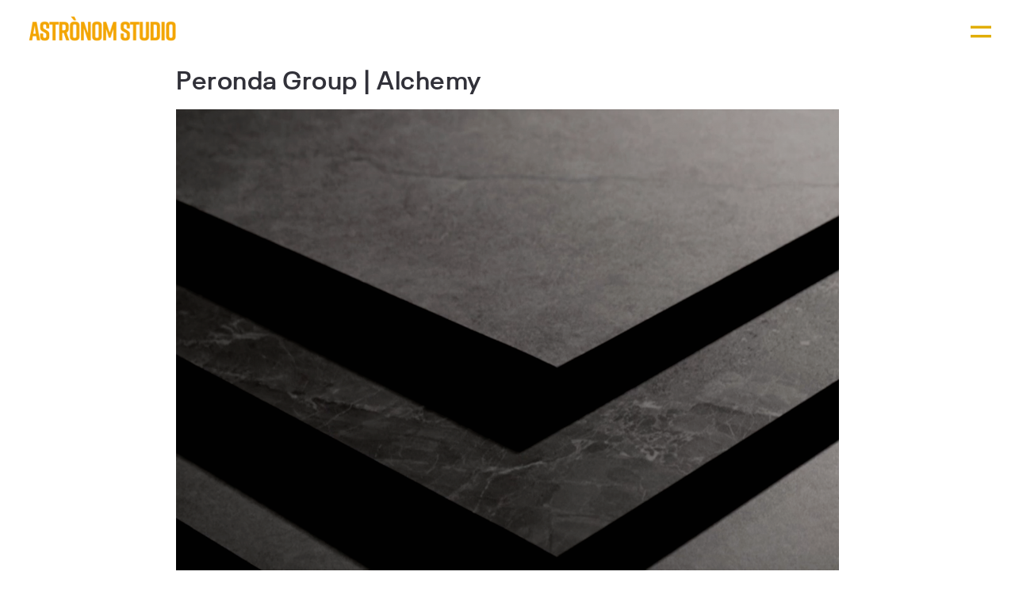

--- FILE ---
content_type: text/html; charset=UTF-8
request_url: https://astronomstudio.com/ux-portfolio-tag/tiles/
body_size: 12869
content:
<!DOCTYPE html>
<html lang="es">
  <head>
    <meta http-equiv="Content-Type" content="text/html; charset=UTF-8" />
    <meta name="format-detection" content="telephone=no" />
    <meta property="og:image" content="https://astronomstudio.com/wp-content/uploads/2024/05/Captura-de-pantalla-2024-05-22-a-les-15.24.27-e1716390775523.png" />    <link rel="profile" href="http://gmpg.org/xfn/11">
	<link rel="pingback" href="https://astronomstudio.com/xmlrpc.php">
    <meta name="viewport" content="width=device-width, initial-scale=1.0, viewport-fit=cover">
	    
    <meta name='robots' content='index, follow, max-image-preview:large, max-snippet:-1, max-video-preview:-1' />

	<!-- This site is optimized with the Yoast SEO plugin v26.7 - https://yoast.com/wordpress/plugins/seo/ -->
	<title>Tiles archivos - Astr&ograve;nom Studio.</title>
	<link rel="canonical" href="https://astronomstudio.com/ux-portfolio-tag/tiles/" />
	<meta property="og:locale" content="es_ES" />
	<meta property="og:type" content="article" />
	<meta property="og:title" content="Tiles archivos - Astr&ograve;nom Studio." />
	<meta property="og:url" content="https://astronomstudio.com/ux-portfolio-tag/tiles/" />
	<meta property="og:site_name" content="Astr&ograve;nom Studio." />
	<meta name="twitter:card" content="summary_large_image" />
	<script type="application/ld+json" class="yoast-schema-graph">{"@context":"https://schema.org","@graph":[{"@type":"CollectionPage","@id":"https://astronomstudio.com/ux-portfolio-tag/tiles/","url":"https://astronomstudio.com/ux-portfolio-tag/tiles/","name":"Tiles archivos - Astr&ograve;nom Studio.","isPartOf":{"@id":"https://astronomstudio.com/#website"},"primaryImageOfPage":{"@id":"https://astronomstudio.com/ux-portfolio-tag/tiles/#primaryimage"},"image":{"@id":"https://astronomstudio.com/ux-portfolio-tag/tiles/#primaryimage"},"thumbnailUrl":"https://astronomstudio.com/wp-content/uploads/2024/05/Captura-de-pantalla-2024-05-22-a-les-15.24.27-e1716390775523.png","breadcrumb":{"@id":"https://astronomstudio.com/ux-portfolio-tag/tiles/#breadcrumb"},"inLanguage":"es"},{"@type":"ImageObject","inLanguage":"es","@id":"https://astronomstudio.com/ux-portfolio-tag/tiles/#primaryimage","url":"https://astronomstudio.com/wp-content/uploads/2024/05/Captura-de-pantalla-2024-05-22-a-les-15.24.27-e1716390775523.png","contentUrl":"https://astronomstudio.com/wp-content/uploads/2024/05/Captura-de-pantalla-2024-05-22-a-les-15.24.27-e1716390775523.png","width":1943,"height":1943},{"@type":"BreadcrumbList","@id":"https://astronomstudio.com/ux-portfolio-tag/tiles/#breadcrumb","itemListElement":[{"@type":"ListItem","position":1,"name":"Portada","item":"https://astronomstudio.com/"},{"@type":"ListItem","position":2,"name":"Tiles"}]},{"@type":"WebSite","@id":"https://astronomstudio.com/#website","url":"https://astronomstudio.com/","name":"Astrònom Studio.","description":"Explorem universos visuals.","publisher":{"@id":"https://astronomstudio.com/#organization"},"potentialAction":[{"@type":"SearchAction","target":{"@type":"EntryPoint","urlTemplate":"https://astronomstudio.com/?s={search_term_string}"},"query-input":{"@type":"PropertyValueSpecification","valueRequired":true,"valueName":"search_term_string"}}],"inLanguage":"es"},{"@type":"Organization","@id":"https://astronomstudio.com/#organization","name":"Astrònom Studio.","url":"https://astronomstudio.com/","logo":{"@type":"ImageObject","inLanguage":"es","@id":"https://astronomstudio.com/#/schema/logo/image/","url":"https://astronomstudio.com/wp-content/uploads/2024/05/ASTRONOM-STUDIO-LOGO-GROC.png","contentUrl":"https://astronomstudio.com/wp-content/uploads/2024/05/ASTRONOM-STUDIO-LOGO-GROC.png","width":2000,"height":1000,"caption":"Astrònom Studio."},"image":{"@id":"https://astronomstudio.com/#/schema/logo/image/"},"sameAs":["https://vimeo.com/joansantonja","https://www.instagram.com/joan_santonja/","https://www.linkedin.com/in/joansantonja/","https://www.youtube.com/playlist?list=PL6LITBNSznVGz0eaRkyGFtlPcGgpSA3L0"]}]}</script>
	<!-- / Yoast SEO plugin. -->


<link rel="alternate" type="application/rss+xml" title="Astr&ograve;nom Studio. &raquo; Feed" href="https://astronomstudio.com/feed/" />
<link rel="alternate" type="application/rss+xml" title="Astr&ograve;nom Studio. &raquo; Feed de los comentarios" href="https://astronomstudio.com/comments/feed/" />
<link rel="alternate" type="application/rss+xml" title="Astr&ograve;nom Studio. &raquo; Tiles Tags Feed" href="https://astronomstudio.com/ux-portfolio-tag/tiles/feed/" />
<style id='wp-img-auto-sizes-contain-inline-css' type='text/css'>
img:is([sizes=auto i],[sizes^="auto," i]){contain-intrinsic-size:3000px 1500px}
/*# sourceURL=wp-img-auto-sizes-contain-inline-css */
</style>
<style id='wp-emoji-styles-inline-css' type='text/css'>

	img.wp-smiley, img.emoji {
		display: inline !important;
		border: none !important;
		box-shadow: none !important;
		height: 1em !important;
		width: 1em !important;
		margin: 0 0.07em !important;
		vertical-align: -0.1em !important;
		background: none !important;
		padding: 0 !important;
	}
/*# sourceURL=wp-emoji-styles-inline-css */
</style>
<style id='wp-block-library-inline-css' type='text/css'>
:root{--wp-block-synced-color:#7a00df;--wp-block-synced-color--rgb:122,0,223;--wp-bound-block-color:var(--wp-block-synced-color);--wp-editor-canvas-background:#ddd;--wp-admin-theme-color:#007cba;--wp-admin-theme-color--rgb:0,124,186;--wp-admin-theme-color-darker-10:#006ba1;--wp-admin-theme-color-darker-10--rgb:0,107,160.5;--wp-admin-theme-color-darker-20:#005a87;--wp-admin-theme-color-darker-20--rgb:0,90,135;--wp-admin-border-width-focus:2px}@media (min-resolution:192dpi){:root{--wp-admin-border-width-focus:1.5px}}.wp-element-button{cursor:pointer}:root .has-very-light-gray-background-color{background-color:#eee}:root .has-very-dark-gray-background-color{background-color:#313131}:root .has-very-light-gray-color{color:#eee}:root .has-very-dark-gray-color{color:#313131}:root .has-vivid-green-cyan-to-vivid-cyan-blue-gradient-background{background:linear-gradient(135deg,#00d084,#0693e3)}:root .has-purple-crush-gradient-background{background:linear-gradient(135deg,#34e2e4,#4721fb 50%,#ab1dfe)}:root .has-hazy-dawn-gradient-background{background:linear-gradient(135deg,#faaca8,#dad0ec)}:root .has-subdued-olive-gradient-background{background:linear-gradient(135deg,#fafae1,#67a671)}:root .has-atomic-cream-gradient-background{background:linear-gradient(135deg,#fdd79a,#004a59)}:root .has-nightshade-gradient-background{background:linear-gradient(135deg,#330968,#31cdcf)}:root .has-midnight-gradient-background{background:linear-gradient(135deg,#020381,#2874fc)}:root{--wp--preset--font-size--normal:16px;--wp--preset--font-size--huge:42px}.has-regular-font-size{font-size:1em}.has-larger-font-size{font-size:2.625em}.has-normal-font-size{font-size:var(--wp--preset--font-size--normal)}.has-huge-font-size{font-size:var(--wp--preset--font-size--huge)}.has-text-align-center{text-align:center}.has-text-align-left{text-align:left}.has-text-align-right{text-align:right}.has-fit-text{white-space:nowrap!important}#end-resizable-editor-section{display:none}.aligncenter{clear:both}.items-justified-left{justify-content:flex-start}.items-justified-center{justify-content:center}.items-justified-right{justify-content:flex-end}.items-justified-space-between{justify-content:space-between}.screen-reader-text{border:0;clip-path:inset(50%);height:1px;margin:-1px;overflow:hidden;padding:0;position:absolute;width:1px;word-wrap:normal!important}.screen-reader-text:focus{background-color:#ddd;clip-path:none;color:#444;display:block;font-size:1em;height:auto;left:5px;line-height:normal;padding:15px 23px 14px;text-decoration:none;top:5px;width:auto;z-index:100000}html :where(.has-border-color){border-style:solid}html :where([style*=border-top-color]){border-top-style:solid}html :where([style*=border-right-color]){border-right-style:solid}html :where([style*=border-bottom-color]){border-bottom-style:solid}html :where([style*=border-left-color]){border-left-style:solid}html :where([style*=border-width]){border-style:solid}html :where([style*=border-top-width]){border-top-style:solid}html :where([style*=border-right-width]){border-right-style:solid}html :where([style*=border-bottom-width]){border-bottom-style:solid}html :where([style*=border-left-width]){border-left-style:solid}html :where(img[class*=wp-image-]){height:auto;max-width:100%}:where(figure){margin:0 0 1em}html :where(.is-position-sticky){--wp-admin--admin-bar--position-offset:var(--wp-admin--admin-bar--height,0px)}@media screen and (max-width:600px){html :where(.is-position-sticky){--wp-admin--admin-bar--position-offset:0px}}

/*# sourceURL=wp-block-library-inline-css */
</style><style id='global-styles-inline-css' type='text/css'>
:root{--wp--preset--aspect-ratio--square: 1;--wp--preset--aspect-ratio--4-3: 4/3;--wp--preset--aspect-ratio--3-4: 3/4;--wp--preset--aspect-ratio--3-2: 3/2;--wp--preset--aspect-ratio--2-3: 2/3;--wp--preset--aspect-ratio--16-9: 16/9;--wp--preset--aspect-ratio--9-16: 9/16;--wp--preset--color--black: #000000;--wp--preset--color--cyan-bluish-gray: #abb8c3;--wp--preset--color--white: #ffffff;--wp--preset--color--pale-pink: #f78da7;--wp--preset--color--vivid-red: #cf2e2e;--wp--preset--color--luminous-vivid-orange: #ff6900;--wp--preset--color--luminous-vivid-amber: #fcb900;--wp--preset--color--light-green-cyan: #7bdcb5;--wp--preset--color--vivid-green-cyan: #00d084;--wp--preset--color--pale-cyan-blue: #8ed1fc;--wp--preset--color--vivid-cyan-blue: #0693e3;--wp--preset--color--vivid-purple: #9b51e0;--wp--preset--gradient--vivid-cyan-blue-to-vivid-purple: linear-gradient(135deg,rgb(6,147,227) 0%,rgb(155,81,224) 100%);--wp--preset--gradient--light-green-cyan-to-vivid-green-cyan: linear-gradient(135deg,rgb(122,220,180) 0%,rgb(0,208,130) 100%);--wp--preset--gradient--luminous-vivid-amber-to-luminous-vivid-orange: linear-gradient(135deg,rgb(252,185,0) 0%,rgb(255,105,0) 100%);--wp--preset--gradient--luminous-vivid-orange-to-vivid-red: linear-gradient(135deg,rgb(255,105,0) 0%,rgb(207,46,46) 100%);--wp--preset--gradient--very-light-gray-to-cyan-bluish-gray: linear-gradient(135deg,rgb(238,238,238) 0%,rgb(169,184,195) 100%);--wp--preset--gradient--cool-to-warm-spectrum: linear-gradient(135deg,rgb(74,234,220) 0%,rgb(151,120,209) 20%,rgb(207,42,186) 40%,rgb(238,44,130) 60%,rgb(251,105,98) 80%,rgb(254,248,76) 100%);--wp--preset--gradient--blush-light-purple: linear-gradient(135deg,rgb(255,206,236) 0%,rgb(152,150,240) 100%);--wp--preset--gradient--blush-bordeaux: linear-gradient(135deg,rgb(254,205,165) 0%,rgb(254,45,45) 50%,rgb(107,0,62) 100%);--wp--preset--gradient--luminous-dusk: linear-gradient(135deg,rgb(255,203,112) 0%,rgb(199,81,192) 50%,rgb(65,88,208) 100%);--wp--preset--gradient--pale-ocean: linear-gradient(135deg,rgb(255,245,203) 0%,rgb(182,227,212) 50%,rgb(51,167,181) 100%);--wp--preset--gradient--electric-grass: linear-gradient(135deg,rgb(202,248,128) 0%,rgb(113,206,126) 100%);--wp--preset--gradient--midnight: linear-gradient(135deg,rgb(2,3,129) 0%,rgb(40,116,252) 100%);--wp--preset--font-size--small: 13px;--wp--preset--font-size--medium: 20px;--wp--preset--font-size--large: 36px;--wp--preset--font-size--x-large: 42px;--wp--preset--spacing--20: 0.44rem;--wp--preset--spacing--30: 0.67rem;--wp--preset--spacing--40: 1rem;--wp--preset--spacing--50: 1.5rem;--wp--preset--spacing--60: 2.25rem;--wp--preset--spacing--70: 3.38rem;--wp--preset--spacing--80: 5.06rem;--wp--preset--shadow--natural: 6px 6px 9px rgba(0, 0, 0, 0.2);--wp--preset--shadow--deep: 12px 12px 50px rgba(0, 0, 0, 0.4);--wp--preset--shadow--sharp: 6px 6px 0px rgba(0, 0, 0, 0.2);--wp--preset--shadow--outlined: 6px 6px 0px -3px rgb(255, 255, 255), 6px 6px rgb(0, 0, 0);--wp--preset--shadow--crisp: 6px 6px 0px rgb(0, 0, 0);}:where(.is-layout-flex){gap: 0.5em;}:where(.is-layout-grid){gap: 0.5em;}body .is-layout-flex{display: flex;}.is-layout-flex{flex-wrap: wrap;align-items: center;}.is-layout-flex > :is(*, div){margin: 0;}body .is-layout-grid{display: grid;}.is-layout-grid > :is(*, div){margin: 0;}:where(.wp-block-columns.is-layout-flex){gap: 2em;}:where(.wp-block-columns.is-layout-grid){gap: 2em;}:where(.wp-block-post-template.is-layout-flex){gap: 1.25em;}:where(.wp-block-post-template.is-layout-grid){gap: 1.25em;}.has-black-color{color: var(--wp--preset--color--black) !important;}.has-cyan-bluish-gray-color{color: var(--wp--preset--color--cyan-bluish-gray) !important;}.has-white-color{color: var(--wp--preset--color--white) !important;}.has-pale-pink-color{color: var(--wp--preset--color--pale-pink) !important;}.has-vivid-red-color{color: var(--wp--preset--color--vivid-red) !important;}.has-luminous-vivid-orange-color{color: var(--wp--preset--color--luminous-vivid-orange) !important;}.has-luminous-vivid-amber-color{color: var(--wp--preset--color--luminous-vivid-amber) !important;}.has-light-green-cyan-color{color: var(--wp--preset--color--light-green-cyan) !important;}.has-vivid-green-cyan-color{color: var(--wp--preset--color--vivid-green-cyan) !important;}.has-pale-cyan-blue-color{color: var(--wp--preset--color--pale-cyan-blue) !important;}.has-vivid-cyan-blue-color{color: var(--wp--preset--color--vivid-cyan-blue) !important;}.has-vivid-purple-color{color: var(--wp--preset--color--vivid-purple) !important;}.has-black-background-color{background-color: var(--wp--preset--color--black) !important;}.has-cyan-bluish-gray-background-color{background-color: var(--wp--preset--color--cyan-bluish-gray) !important;}.has-white-background-color{background-color: var(--wp--preset--color--white) !important;}.has-pale-pink-background-color{background-color: var(--wp--preset--color--pale-pink) !important;}.has-vivid-red-background-color{background-color: var(--wp--preset--color--vivid-red) !important;}.has-luminous-vivid-orange-background-color{background-color: var(--wp--preset--color--luminous-vivid-orange) !important;}.has-luminous-vivid-amber-background-color{background-color: var(--wp--preset--color--luminous-vivid-amber) !important;}.has-light-green-cyan-background-color{background-color: var(--wp--preset--color--light-green-cyan) !important;}.has-vivid-green-cyan-background-color{background-color: var(--wp--preset--color--vivid-green-cyan) !important;}.has-pale-cyan-blue-background-color{background-color: var(--wp--preset--color--pale-cyan-blue) !important;}.has-vivid-cyan-blue-background-color{background-color: var(--wp--preset--color--vivid-cyan-blue) !important;}.has-vivid-purple-background-color{background-color: var(--wp--preset--color--vivid-purple) !important;}.has-black-border-color{border-color: var(--wp--preset--color--black) !important;}.has-cyan-bluish-gray-border-color{border-color: var(--wp--preset--color--cyan-bluish-gray) !important;}.has-white-border-color{border-color: var(--wp--preset--color--white) !important;}.has-pale-pink-border-color{border-color: var(--wp--preset--color--pale-pink) !important;}.has-vivid-red-border-color{border-color: var(--wp--preset--color--vivid-red) !important;}.has-luminous-vivid-orange-border-color{border-color: var(--wp--preset--color--luminous-vivid-orange) !important;}.has-luminous-vivid-amber-border-color{border-color: var(--wp--preset--color--luminous-vivid-amber) !important;}.has-light-green-cyan-border-color{border-color: var(--wp--preset--color--light-green-cyan) !important;}.has-vivid-green-cyan-border-color{border-color: var(--wp--preset--color--vivid-green-cyan) !important;}.has-pale-cyan-blue-border-color{border-color: var(--wp--preset--color--pale-cyan-blue) !important;}.has-vivid-cyan-blue-border-color{border-color: var(--wp--preset--color--vivid-cyan-blue) !important;}.has-vivid-purple-border-color{border-color: var(--wp--preset--color--vivid-purple) !important;}.has-vivid-cyan-blue-to-vivid-purple-gradient-background{background: var(--wp--preset--gradient--vivid-cyan-blue-to-vivid-purple) !important;}.has-light-green-cyan-to-vivid-green-cyan-gradient-background{background: var(--wp--preset--gradient--light-green-cyan-to-vivid-green-cyan) !important;}.has-luminous-vivid-amber-to-luminous-vivid-orange-gradient-background{background: var(--wp--preset--gradient--luminous-vivid-amber-to-luminous-vivid-orange) !important;}.has-luminous-vivid-orange-to-vivid-red-gradient-background{background: var(--wp--preset--gradient--luminous-vivid-orange-to-vivid-red) !important;}.has-very-light-gray-to-cyan-bluish-gray-gradient-background{background: var(--wp--preset--gradient--very-light-gray-to-cyan-bluish-gray) !important;}.has-cool-to-warm-spectrum-gradient-background{background: var(--wp--preset--gradient--cool-to-warm-spectrum) !important;}.has-blush-light-purple-gradient-background{background: var(--wp--preset--gradient--blush-light-purple) !important;}.has-blush-bordeaux-gradient-background{background: var(--wp--preset--gradient--blush-bordeaux) !important;}.has-luminous-dusk-gradient-background{background: var(--wp--preset--gradient--luminous-dusk) !important;}.has-pale-ocean-gradient-background{background: var(--wp--preset--gradient--pale-ocean) !important;}.has-electric-grass-gradient-background{background: var(--wp--preset--gradient--electric-grass) !important;}.has-midnight-gradient-background{background: var(--wp--preset--gradient--midnight) !important;}.has-small-font-size{font-size: var(--wp--preset--font-size--small) !important;}.has-medium-font-size{font-size: var(--wp--preset--font-size--medium) !important;}.has-large-font-size{font-size: var(--wp--preset--font-size--large) !important;}.has-x-large-font-size{font-size: var(--wp--preset--font-size--x-large) !important;}
/*# sourceURL=global-styles-inline-css */
</style>

<style id='classic-theme-styles-inline-css' type='text/css'>
/*! This file is auto-generated */
.wp-block-button__link{color:#fff;background-color:#32373c;border-radius:9999px;box-shadow:none;text-decoration:none;padding:calc(.667em + 2px) calc(1.333em + 2px);font-size:1.125em}.wp-block-file__button{background:#32373c;color:#fff;text-decoration:none}
/*# sourceURL=/wp-includes/css/classic-themes.min.css */
</style>
<link rel='stylesheet' id='bootstrap-css' href='https://astronomstudio.com/wp-content/plugins/bm-builder/assets/css/bootstrap.min.css?ver=3.3.7' type='text/css' media='all' />
<link rel='stylesheet' id='owl-carousel-css' href='https://astronomstudio.com/wp-content/plugins/bm-builder/assets/css/owl.carousel.min.css?ver=2.3.0' type='text/css' media='all' />
<link rel='stylesheet' id='ux-default-font-css' href='https://astronomstudio.com/wp-content/plugins/bm-builder/assets/css/default-fonts.css?ver=3.16.2.1' type='text/css' media='all' />
<link rel='stylesheet' id='ux-cb-modules-style-css' href='https://astronomstudio.com/wp-content/plugins/bm-builder/assets/css/modules-style.min.css?ver=3.16.2.1' type='text/css' media='all' />
<style id='ux-cb-modules-style-inline-css' type='text/css'>
 @font-face { font-display: fallback; font-family: "ux-font-1568179320663"; } @font-face { font-display: fallback; font-family: "ux-font-1568179357581"; } @font-face { font-display: fallback; font-family: "ux-font-1637424848581"; }
/*# sourceURL=ux-cb-modules-style-inline-css */
</style>
<link rel='stylesheet' id='fontawesome-brand-min-css' href='https://astronomstudio.com/wp-content/themes/art-theme/styles/fontawesome-brand-min.css?ver=6.5.1' type='text/css' media='screen' />
<link rel='stylesheet' id='photoswipe-css' href='https://astronomstudio.com/wp-content/plugins/bm-builder/assets/css/photoswipe.css?ver=4.1.3' type='text/css' media='all' />
<link rel='stylesheet' id='arttheme-archive-style-css' href='https://astronomstudio.com/wp-content/themes/art-theme/styles/archive.css?ver=1.0.0' type='text/css' media='screen' />
<link rel='stylesheet' id='arttheme-menuicon-default-css' href='https://astronomstudio.com/wp-content/themes/art-theme/styles/menuicon-default.css?ver=1.0' type='text/css' media='screen' />
<link rel='stylesheet' id='arttheme-interface-style-css' href='https://astronomstudio.com/wp-content/themes/art-theme/styles/style.css?ver=3.10.2' type='text/css' media='screen' />
<style id='arttheme-interface-style-inline-css' type='text/css'>
body{ --color-bg:#FFFFFF; --color-header-bg:#FFFFFF; --color-pageloader-bg:#FFFFFF; --color-auxiliary: #F8F8F8; --color-logo:#E1AD01; --color-alt-logo:#313139; --color-tagline:#E8E8E8; --color-alt-tagline:#313139; --color-menu:#E1AD01; --color-alt-menu:#313139; --color-menu-hover:#E8E8E8; --color-menu-current:#E8E8E8; --color-menu-hover-alt:#313139; --color-menu-current-alt:#313139; --bgcolor-expanded-panel:#FFFFFF; --color-text-logo-expanded-panel:#313139; --color-tagline-expanded-panel:#313139; --color-menu-expanded-panel:#313139; --color-menu-expanded-panel-hover:#313139; --color-menu-expanded-panel-current:#313139; --color-title:#313139; --color-content:#414145; --color-content-linked:#B8A772; --color-content-hover:#414145; --color-meta:#ADADAD; --color-meta-link:#B8A772; --color-single-portfolio-caption:#666666; --color-single-navi:#313139; --color-comment-tit:#313139; --color-comment-con:#313139; --color-comment-author:#313139; --color-selection:#000000; --color-selection-bg:#DBD7D2; --color-button-text:#313139; --color-button-text-hover:#FFFFFF; --color-button-bg-hover:#313139; --color-input-text:#ADADAD; --color-input-text-focus:#313139; --color-widget-link-hover:#C2AB6B; --color-footer-bg:#FFFFFF; --color-footer-text:#28282E;} .logo-text { font-family: "ux-font-1568179357581"; }.logo-text { font-size: 26px; }.loading-text { font-size: 16px; }.loading-text { line-height: 1.4; }.navi-header a,.header-bar-social .socialmeida-a,.menu li > a { font-family: "ux-font-1568179357581"; }.navi-header a,.header-bar-social .socialmeida-a,.menu li > a { font-size: 26px; }.navi .menu li > a { font-family: "ux-font-1568179357581"; }.navi .menu li > a { font-size: 4.4vw; }.navi .menu li > a { letter-spacing: 0px; }.navi .menu li > a { line-height: 1.4; }body.single .title-wrap-tit,.page-tit-h1 { font-size: 52px; }body { font-family: "ux-font-1568179320663", helvetica, sans-serif; }body { letter-spacing: 0px; }body { line-height: 1.5; }body { font-size: 2vw; }h1,h2,h3,h4,h5,h6,.archive-grid-item-tit,.title-wrap-meta-a,.archive-grid-item-meta-item,.product-caption-title { font-family: "ux-font-1568179357581"; }h1 { font-size: 66px; }h1 { letter-spacing: 0px; }h1 { line-height: 1.0; }h2 { font-size: 56px; }h2 { line-height: 1.2; }h3 { font-size: 38px; }h3 { line-height: 1.5; }h4 { font-size: 28px; }h4 { line-height: 1.2; }h5 { font-size: 22px; }h5 { line-height: 1.2; }h6 { font-size: 18px; }h6 { line-height: 1.2; }.article-meta, .comment-form .logged-in-as,.comment-meta,.archive-des,.archive-meta,.title-wrap-des, .entry-summary div[itemprop="description"] p { font-size: 16px; }.btn-mod-wrap .ux-btn, button, input[type="submit"] { font-size: 16px; }textarea,input,input::placeholder,textarea::placeholder,.field-label { font-size: 18px; }.archive-title .title-wrap-tit { font-size: 52px; }.archive-tit { font-size: 32px; }.widget-title { font-size: 18px; }.footer-info,.footer-info .menu li a { font-size: 12px; } :root{--marginLeftFootColsItem:20px;} :root{--header-height:80px;} @media (min-width: 768px){ .container-fluid, .container-class.container-fluid .bm-builder .col-0.bm-wrap:not(.bm-force-full),.container-class.container-fluid .bm-builder .col-0:not(.bm-wrap):not(.bm-force-full) .filters-ul:not(.filters-ul-dropdown) { padding-left: 30px!important; padding-right: 30px!important;} :root{--fluidMainPading:30px;} .header-main.container-fluid, #footer .container-fluid,.menu-panel .container-fluid { padding-left: 30px!important; padding-right: 30px!important;} :root{--fluidHeaderPading:30px;} body{--spacing-col-cb: 30px;} } @media (min-width: 1200px) { } body{--height-backtop-icon:20px;} .back-top-wrap,.back-top-svg{bottom:50px;} :root{ --header-height-mobile:60px; --margintop-footer-item:20px; }:root { --tsize_ux_cb_module_fonts_loader: 14px; }:root { --tsize_ux_cb_module_fonts_menu_expanded: 46px; }:root { --fontsize_ux_cb_module_fonts_plain_text_header_logo: 16px; }:root { --fontsize_ux_cb_module_fonts_loader: 14px; }:root { --fontsize_ux_cb_module_fonts_menu_expanded: 44px; }:root { --fontsize_ux_cb_module_fonts_post_page_title: 28px; }:root { --fontsize_ux_cb_module_fonts_post_page_content: 4.8vw; }:root { --fontsize_ux_cb_module_fonts_post_page_comments_title: 24px; }:root { --fontsize_ux_cb_module_fonts_button: 14px; }:root { --fontsize_ux_cb_module_fonts_form: 16px; }:root { --fontsize_ux_cb_module_fonts_widget_title: 18px; }:root { --fontsize_ux_cb_module_fonts_widget_content: 16px; }:root { --fontsize_ux_cb_module_fonts_footer: 12px; }:root { --fontsize_ux_cb_module_fonts_post_page_heading_1: 32px; }:root { --fontsize_ux_cb_module_fonts_post_page_heading_2: 30px; }:root { --fontsize_ux_cb_module_fonts_post_page_heading_3: 24px; }:root { --fontsize_ux_cb_module_fonts_post_page_heading_4: 20px; }:root { --fontsize_ux_cb_module_fonts_post_page_heading_5: 18px; }:root { --fontsize_ux_cb_module_fonts_post_page_heading_6: 16px; }:root{--logo-height: 100px;--logo-height-mobile: 100px;--expand-menuitem-marginleft: 60px;--hspacing-social-items-head: 20px;--hspacing-social-items-head-m: 10px;--marginL-social-head: 20px;--marginL-social-head-m: 10px;--fontsize-head-social: 24px;--fontsize-head-social-m: 20px;--hspacing-social-items-expand: 30px;--hspacing-social-items-expand-m: 20px;--fontsize-expand-social: 24px;--fontsize-expand-social-m: 24px;--hspacing-social-items-foot: 20px;--hspacing-social-items-foot-m: 5px;--fontsize-foot-social: 35px;--fontsize-foot-social-m: 40px;--fontsize-searchicon-m: 24px;--padingTBfooter: 40px;--padingTBfooterM: 20px;--archiveItemsSpaceV: 100px;--archiveItemsSpaceVM: 40px;}
 .module-id-1716390800480>.module-inside {min-height: calc(60vh - 0px); --minheight-group-m: calc(60vh - 0px); }div[data-module-unique="1716390800480"]>.module-inside,.module-id-1716390800480>.module-inside { min-height: calc(60vh - 0px); --minheight-group-m: calc(60vh - 0px);  } .module-id-1716390800826 .text_block{min-height:90px;}.module-id-1716390800826{--minheight-text-m:55px;}      strong { font-family: "ux-font-1568179357581"; }

/*# sourceURL=arttheme-interface-style-inline-css */
</style>
<script type="text/javascript" src="https://astronomstudio.com/wp-includes/js/jquery/jquery.min.js?ver=3.7.1" id="jquery-core-js"></script>
<script type="text/javascript" src="https://astronomstudio.com/wp-includes/js/jquery/jquery-migrate.min.js?ver=3.4.1" id="jquery-migrate-js"></script>
<script type="text/javascript" id="jquery-js-after">
/* <![CDATA[ */
var seaFontData = {};seaFontData["ux-font-1568179320663"] = {}; seaFontData["ux-font-1568179357581"] = {}; seaFontData["ux-font-1637424848581"] = {}; 
var photoSwipeLocalize = [];photoSwipeLocalize.push({id:"facebook", label:"Share on Facebook", url:"https://www.facebook.com/sharer/sharer.php?u={{url}}"});photoSwipeLocalize.push({id:"twitter", label:"Tweet", url:"https://twitter.com/intent/tweet?text={{text}}&url={{url}}"});photoSwipeLocalize.push({id:"pinterest", label:"Pin it", url:"http://www.pinterest.com/pin/create/button/"+ "?url={{url}}&media={{image_url}}&description={{text}}"});photoSwipeLocalize.push({id:"download", label:"Download image", url:"{{raw_image_url}}", download:true});var seaCopyTipText = "Copied!";var isFilterClick = false;var UxCBModGlobal = [];var UxCBModGlobalAjax = "false";
var ajaxurl = "https://astronomstudio.com/wp-admin/admin-ajax.php";
var JS_PATH = "https://astronomstudio.com/wp-content/themes/art-theme/js";
//# sourceURL=jquery-js-after
/* ]]> */
</script>
<link rel="https://api.w.org/" href="https://astronomstudio.com/wp-json/" /><link rel="alternate" title="JSON" type="application/json" href="https://astronomstudio.com/wp-json/wp/v2/ux-portfolio-tag/38" /><link rel="EditURI" type="application/rsd+xml" title="RSD" href="https://astronomstudio.com/xmlrpc.php?rsd" />
<meta name="generator" content="WordPress 6.9" />
<link rel="icon" href="https://astronomstudio.com/wp-content/uploads/2024/05/oI-astronom-groc-tot-150x150.png" sizes="32x32" />
<link rel="icon" href="https://astronomstudio.com/wp-content/uploads/2024/05/oI-astronom-groc-tot.png" sizes="192x192" />
<link rel="apple-touch-icon" href="https://astronomstudio.com/wp-content/uploads/2024/05/oI-astronom-groc-tot.png" />
<meta name="msapplication-TileImage" content="https://astronomstudio.com/wp-content/uploads/2024/05/oI-astronom-groc-tot.png" />
  </head>
  
  <body class="archive tax-ux-portfolio-tag term-tiles term-38 wp-theme-art-theme  pswp-light-skin responsive-ux navi-hide hide-menu-desktop showMenupanel1Pc show-menu-icon-mobile menu_hover_default default-logo default-menu default-logo-menu-expand default-logo-menu-mobile header-sticky-none without-page-fadein header-width-fluid">

  	<div class="wrap-all">
      
      <div id="jquery_jplayer" class="jp-jplayer"></div><div id="wrap-outer">      
      
<header id="header" class=" " data-scroll="0">

    <div id="header-main" class="header-main container-fluid">

            
        <div class="navi-logo">

            <div class="logo-wrap">
                <div class="logo " id="logo"><a class="logo-a" href="https://astronomstudio.com/" title="Astr&ograve;nom Studio."><span class="logo-text logo-not-show-txt">Astr&ograve;nom Studio.</span><img class="logo-image logo-image-default" src="https://astronomstudio.com/wp-content/uploads/2024/05/ASTRONOM-STUDIO-LOGO-GROC.png" alt="Astr&ograve;nom Studio." /></a></div>            </div><!--End logo wrap-->

        </div><!--End navi-logo-->

        <div class="head-meta">

            
            <nav id="navi-header" class="navi-header">
                <div id="navi_wrap" class="menu-menu-1-container"><ul class="menu"><li id="menu-item-484" class="menu-item menu-item-type-post_type menu-item-object-page menu-item-home menu-item-484"><a href="https://astronomstudio.com/" data-title="Inici" class="menu-item-a">Inici</a></li>
<li id="menu-item-485" class="menu-item menu-item-type-post_type menu-item-object-page menu-item-485"><a href="https://astronomstudio.com/contacte-astronom-studio-valencia/" data-title="Contacte" class="menu-item-a">Contacte</a></li>
</ul></div><!--End #navi_wrap-->
            </nav>

                            <div class="header-bar-social  hidden-mobile">
                        <ul class="socialmeida clearfix">						
         
                <li class="socialmeida-li">
                    <a title="" href="https://vimeo.com/joansantonja" class="socialmeida-a"  rel="nofollow ">
                        <span class="fa fa-vimeo fab"></span> </a>
                </li>
         
                <li class="socialmeida-li">
                    <a title="" href="https://www.instagram.com/joan_santonja/" class="socialmeida-a"  rel="nofollow ">
                        <span class="fa fa-square-instagram fab"></span> </a>
                </li>
         
                <li class="socialmeida-li">
                    <a title="" href="https://www.youtube.com/playlist?list=PL6LITBNSznVGz0eaRkyGFtlPcGgpSA3L0" class="socialmeida-a"  rel="nofollow ">
                        <span class="fa fa-youtube fab"></span> </a>
                </li>
         
                <li class="socialmeida-li">
                    <a title="" href="https://www.linkedin.com/in/joansantonja/" class="socialmeida-a"  rel="nofollow ">
                        <span class="fa fa-linkedin fab"></span> </a>
                </li>
            </ul>
                </div>
                            <div class="navi-trigger-out ">
                <a href="javascript:;" id="navi-trigger" class="navi-trigger">
                
        
        <svg class="navi-trigger-svg svg-style02" xmlns="http://www.w3.org/2000/svg" viewBox="0 0 380 380">
            <g class="svg-style02-line2 svg-style02-line"><rect class="svg-style02-line-rect" width="380" height="50" /></g>
            <g class="svg-style02-line1 svg-style02-line"><rect class="svg-style02-line-rect" width="380" height="50" /></g>
        </svg>
       
                    </a>
            </div>

             
        </div><!--End header-meta-->
        
    </div><!--End header main-->
    
</header><div id="menu-panel" class="menu-panel menu-panel1 menu-panel-align-center  menu-panel-bottom-centered ">

    <div class="menu-panel-inn container-fluid">
     
        <nav id="navi" class="navi">
            <div class="navi-wrap"><ul class="menu clearfix"><li class="menu-item menu-item-type-post_type menu-item-object-page menu-item-home menu-item-484"><a href="https://astronomstudio.com/" data-title="Inici" class="menu-item-a">Inici</a></li>
<li class="menu-item menu-item-type-post_type menu-item-object-page menu-item-485"><a href="https://astronomstudio.com/contacte-astronom-studio-valencia/" data-title="Contacte" class="menu-item-a">Contacte</a></li>
</ul></div><!--End #navi_wrap-->
        </nav>
        <div id="menu-panel-bottom" class="menu-panel-bottom container-fluid"> 
            <div class="menu-panel-bottom-left col-md-3 col-sm-3 col-xs-5">
                            </div>
            <div class="menu-panel-bottom-right col-md-9 col-sm-9 col-xs-7">
                                <section class="socialmeida-mobile">
        
                        <ul class="socialmeida clearfix">						
         
                <li class="socialmeida-li">
                    <a title="" href="https://vimeo.com/joansantonja" class="socialmeida-a"  rel="nofollow ">
                        <span class="fa fa-vimeo fab"></span> </a>
                </li>
         
                <li class="socialmeida-li">
                    <a title="" href="https://www.instagram.com/joan_santonja/" class="socialmeida-a"  rel="nofollow ">
                        <span class="fa fa-square-instagram fab"></span> </a>
                </li>
         
                <li class="socialmeida-li">
                    <a title="" href="https://www.youtube.com/playlist?list=PL6LITBNSznVGz0eaRkyGFtlPcGgpSA3L0" class="socialmeida-a"  rel="nofollow ">
                        <span class="fa fa-youtube fab"></span> </a>
                </li>
         
                <li class="socialmeida-li">
                    <a title="" href="https://www.linkedin.com/in/joansantonja/" class="socialmeida-a"  rel="nofollow ">
                        <span class="fa fa-linkedin fab"></span> </a>
                </li>
            </ul>
        
                </section>
                            </div>
        </div>
    </div>	
</div>
		
	  <div id="wrap">    <div id="content">
    
                
        <div class="content_wrap_outer container-fluid bm-width-70">
			        
            <div class="">
                <div id="content_wrap" class="">

                    	
	<div class="archive-list archive-list-col1 archive-list-col1_m titlethumbdes">
        
		<section class="archive-item post-675 ux-portfolio type-ux-portfolio status-publish has-post-thumbnail hentry ux-portfolio-tag-astronom-studio ux-portfolio-tag-audiovisual ux-portfolio-tag-ceramica ux-portfolio-tag-comunicacio ux-portfolio-tag-joan-santonja ux-portfolio-tag-onda ux-portfolio-tag-porcelanosa ux-portfolio-tag-productora-audiovisual ux-portfolio-tag-tiles ux-portfolio-tag-video">
    <h2 class="archive-tit"><a title="Peronda Group | Alchemy" href="https://astronomstudio.com/ux-portfolio/peronda-group-alchemy-tiles-spain/">Peronda Group | Alchemy</a></h2>
        <a class="archive-image" title="Peronda Group | Alchemy" href="https://astronomstudio.com/ux-portfolio/peronda-group-alchemy-tiles-spain/">
        <img class="archive-img lazy" src="https://astronomstudio.com/wp-content/themes/art-theme/img/blank.gif" data-src="https://astronomstudio.com/wp-content/uploads/2024/05/Captura-de-pantalla-2024-05-22-a-les-15.24.27-e1716390775523.png" data-srcset="https://astronomstudio.com/wp-content/uploads/2024/05/Captura-de-pantalla-2024-05-22-a-les-15.24.27-e1716390775523.png 1943w, https://astronomstudio.com/wp-content/uploads/2024/05/Captura-de-pantalla-2024-05-22-a-les-15.24.27-e1716390775523-300x300.png 300w, https://astronomstudio.com/wp-content/uploads/2024/05/Captura-de-pantalla-2024-05-22-a-les-15.24.27-e1716390775523-1024x1024.png 1024w, https://astronomstudio.com/wp-content/uploads/2024/05/Captura-de-pantalla-2024-05-22-a-les-15.24.27-e1716390775523-150x150.png 150w, https://astronomstudio.com/wp-content/uploads/2024/05/Captura-de-pantalla-2024-05-22-a-les-15.24.27-e1716390775523-768x768.png 768w, https://astronomstudio.com/wp-content/uploads/2024/05/Captura-de-pantalla-2024-05-22-a-les-15.24.27-e1716390775523-1536x1536.png 1536w, https://astronomstudio.com/wp-content/uploads/2024/05/Captura-de-pantalla-2024-05-22-a-les-15.24.27-e1716390775523-350x350.png 350w, https://astronomstudio.com/wp-content/uploads/2024/05/Captura-de-pantalla-2024-05-22-a-les-15.24.27-e1716390775523-arttheme-thumb-11-normal-650x650.png 650w, https://astronomstudio.com/wp-content/uploads/2024/05/Captura-de-pantalla-2024-05-22-a-les-15.24.27-e1716390775523-arttheme-standard-thumb-medium-1000x1000.png 1000w" data-sizes="(max-width: 1943px) 100vw, 1943px" alt="Peronda Group | Alchemy"/>
    </a>
        <div class="arvhive-excerpt">
            </div>
    <div class="archive-meta clearfix">
         
    </div>
    </section><section class="archive-item post-718 ux-portfolio type-ux-portfolio status-publish has-post-thumbnail hentry ux-portfolio-tag-agencia ux-portfolio-tag-astronom-studio ux-portfolio-tag-audiovisual ux-portfolio-tag-azulejo ux-portfolio-tag-estudio ux-portfolio-tag-layer ux-portfolio-tag-onda ux-portfolio-tag-peronda ux-portfolio-tag-porcelanosa ux-portfolio-tag-productora ux-portfolio-tag-publicidad ux-portfolio-tag-santonja ux-portfolio-tag-tech ux-portfolio-tag-tiles ux-portfolio-tag-video">
    <h2 class="archive-tit"><a title="Peronda Group | Layer Tech" href="https://astronomstudio.com/ux-portfolio/peronda-layer-azulejo-valencia-tiles-audiovisual/">Peronda Group | Layer Tech</a></h2>
        <a class="archive-image" title="Peronda Group | Layer Tech" href="https://astronomstudio.com/ux-portfolio/peronda-layer-azulejo-valencia-tiles-audiovisual/">
        <img class="archive-img lazy" src="https://astronomstudio.com/wp-content/themes/art-theme/img/blank.gif" data-src="https://astronomstudio.com/wp-content/uploads/2024/05/Screenshot-2024-05-25-at-08.08.13-e1716617608738.png" data-srcset="https://astronomstudio.com/wp-content/uploads/2024/05/Screenshot-2024-05-25-at-08.08.13-e1716617608738.png 1168w, https://astronomstudio.com/wp-content/uploads/2024/05/Screenshot-2024-05-25-at-08.08.13-e1716617608738-300x300.png 300w, https://astronomstudio.com/wp-content/uploads/2024/05/Screenshot-2024-05-25-at-08.08.13-e1716617608738-1024x1024.png 1024w, https://astronomstudio.com/wp-content/uploads/2024/05/Screenshot-2024-05-25-at-08.08.13-e1716617608738-150x150.png 150w, https://astronomstudio.com/wp-content/uploads/2024/05/Screenshot-2024-05-25-at-08.08.13-e1716617608738-768x768.png 768w, https://astronomstudio.com/wp-content/uploads/2024/05/Screenshot-2024-05-25-at-08.08.13-e1716617608738-350x350.png 350w, https://astronomstudio.com/wp-content/uploads/2024/05/Screenshot-2024-05-25-at-08.08.13-e1716617608738-arttheme-thumb-11-normal-650x650.png 650w, https://astronomstudio.com/wp-content/uploads/2024/05/Screenshot-2024-05-25-at-08.08.13-e1716617608738-arttheme-standard-thumb-medium-1000x1000.png 1000w" data-sizes="(max-width: 1168px) 100vw, 1168px" alt="Peronda Group | Layer Tech"/>
    </a>
        <div class="arvhive-excerpt">
        <p>Peronda Group. Layer Tech, the latest in tile printing technology. Audiovisual creado por Astrònom Studio. València.</p>
    </div>
    <div class="archive-meta clearfix">
         
    </div>
    </section><div class="clearfix pagenums pagenums-default "></div>
    </div>
    

                    
                </div>
                
                                
            </div>
        </div>
        
    </div><!--End content-->
  
      	<footer id="footer" class="footer-cols-layout foot-one-col-mobile">
	    <div class="footer-info footer-horizon-center footer-vertical-center-mobile">
    <div class="container-fluid">
        <div class="footer-cols-item footer-one-col-item-mobile">	<div class="footer-social">
		<ul class="socialmeida clearfix">						
							
				<li class="socialmeida-li">
                    <a title="" href="https://vimeo.com/joansantonja" class="socialmeida-a"  rel="nofollow ">
                        <span class="fa fab fa-vimeo"></span>                     </a>
                </li>
							
				<li class="socialmeida-li">
                    <a title="" href="https://www.instagram.com/joan_santonja/" class="socialmeida-a"  rel="nofollow ">
                        <span class="fa fab fa-square-instagram"></span>                     </a>
                </li>
							
				<li class="socialmeida-li">
                    <a title="" href="https://www.youtube.com/playlist?list=PL6LITBNSznVGz0eaRkyGFtlPcGgpSA3L0" class="socialmeida-a"  rel="nofollow ">
                        <span class="fa fab fa-youtube"></span>                     </a>
                </li>
							
				<li class="socialmeida-li">
                    <a title="" href="https://www.linkedin.com/in/joansantonja/" class="socialmeida-a"  rel="nofollow ">
                        <span class="fa fab fa-linkedin"></span>                     </a>
                </li>
					</ul>
	</div>
</div><div class="footer-cols-item footer-one-col-item-mobile"><section class="widget_footer_unit widget-container widget_text">			<div class="textwidget"><p>Astrònom Studio  &#8211;  Joan Santonja</p>
</div>
		</section></div><div class="footer-cols-item footer-one-col-item-mobile"><section class="widget_footer_unit widget-container widget_text">			<div class="textwidget"><p>+34 654 872 452</p>
</div>
		</section></div><div class="footer-cols-item footer-one-col-item-mobile"><section class="widget_footer_unit widget-container widget_text">			<div class="textwidget"><p>hola@astronomstudio.com</p>
</div>
		</section></div>    </div>
</div>	</footer>
	
      </div><!--End wrap -->	  
	  	</div><!--End wrap-outer-->
		<div class="back-top-wrap center-ux container-fluid hidden-xs"><div id="back-top"></div></div>
</div><!--End wrap-all-->
<div class="pswp" tabindex="-1" role="dialog" aria-hidden="true">

    <div class="pswp__bg"></div>

    <div class="pswp__scroll-wrap">

        <div class="pswp__container">
            <div class="pswp__item"></div>
            <div class="pswp__item"></div>
            <div class="pswp__item"></div>
        </div>

        <div class="pswp__ui pswp__ui--hidden">

            <div class="pswp__top-bar">

                <div class="pswp__counter"></div>

                <button class="pswp__button pswp__button--close" title="Cerrar"></button>

                <button class="pswp__button pswp__button--share" title="Compartir"></button>

                <button class="pswp__button pswp__button--fs" title="Cambiar a pantalla completa"></button>

                <button class="pswp__button pswp__button--zoom" title="Zoom +/-"></button>

                <div class="pswp__preloader">
                    <div class="pswp__preloader__icn">
                      <div class="pswp__preloader__cut">
                        <div class="pswp__preloader__donut"></div>
                      </div>
                    </div>
                </div>
            </div>

            <div class="pswp__share-modal pswp__share-modal--hidden pswp__single-tap">
                <div class="pswp__share-tooltip"></div> 
            </div>

            <button class="pswp__button pswp__button--arrow--left" title="Anterior">
            </button>

            <button class="pswp__button pswp__button--arrow--right" title="Siguiente">
            </button>

            <div class="pswp__caption">
                <div class="pswp__caption__center"></div>
            </div>

        </div>

    </div>

</div>

<div class="univer-color"></div>

<div id="get-scroll-width"></div>		<div class="sea-cursor" id="sea-cursor" style="--cursorW:150px;">
			<div class="sea-cursor-in sea-cursor-dot"><span class="cursor-text"><span class="cursor-text-in">Veure</span></span></div> 
		</div>
	
	  <script type="speculationrules">
{"prefetch":[{"source":"document","where":{"and":[{"href_matches":"/*"},{"not":{"href_matches":["/wp-*.php","/wp-admin/*","/wp-content/uploads/*","/wp-content/*","/wp-content/plugins/*","/wp-content/themes/art-theme/*","/*\\?(.+)"]}},{"not":{"selector_matches":"a[rel~=\"nofollow\"]"}},{"not":{"selector_matches":".no-prefetch, .no-prefetch a"}}]},"eagerness":"conservative"}]}
</script>
<script type="text/javascript" src="https://astronomstudio.com/wp-content/plugins/bm-builder/assets/js/sea_lib.min.js?ver=3.16.2.1" id="sea-lib-js"></script>
<script type="text/javascript" src="https://astronomstudio.com/wp-content/themes/art-theme/js/jquery.waypoints.min.js?ver=4.0.1" id="waypoints-js"></script>
<script type="text/javascript" src="https://astronomstudio.com/wp-content/plugins/bm-builder/assets/js/gsap.min.js?ver=3.7.1" id="gsap-js"></script>
<script type="text/javascript" src="https://astronomstudio.com/wp-content/plugins/bm-builder/assets/js/ScrollTrigger.min.js?ver=3.7.1" id="ScrollTrigger-js"></script>
<script type="text/javascript" src="https://astronomstudio.com/wp-content/plugins/bm-builder/assets/js/ScrollToPlugin.min.js?ver=3.7.1" id="ScrollToPlugin-js"></script>
<script type="text/javascript" src="https://astronomstudio.com/wp-content/plugins/bm-builder/assets/js/isotope.pkgd.min.js?ver=3.0.6" id="isotope-js"></script>
<script type="text/javascript" src="https://astronomstudio.com/wp-content/plugins/bm-builder/assets/js/packery-mode.pkgd.min.js?ver=2.0.0" id="packery-mode-js"></script>
<script type="text/javascript" src="https://astronomstudio.com/wp-content/plugins/bm-builder/assets/js/lazyload.min.js?ver=17.8.2" id="lazyload-js"></script>
<script type="text/javascript" src="https://astronomstudio.com/wp-content/plugins/bm-builder/assets/js/owl.carousel.min.js?ver=2.3.4" id="owl.carousel-js"></script>
<script type="text/javascript" src="https://astronomstudio.com/wp-content/plugins/bm-builder/assets/js/photoswipe.min.js?ver=4.1.3" id="photoswipe-js"></script>
<script type="text/javascript" src="https://astronomstudio.com/wp-content/plugins/bm-builder/assets/js/photoswipe-ui-default.min.js?ver=4.1.3" id="photoswipe-ui-default-js"></script>
<script type="text/javascript" src="https://astronomstudio.com/wp-content/plugins/bm-builder/assets/js/fontfaceobserver.js?ver=2.1.0" id="fontfaceobserver-js"></script>
<script type="text/javascript" src="https://astronomstudio.com/wp-content/plugins/bm-builder/assets/js/player.min.js?ver=2.20.1" id="vimeoPlayer-js"></script>
<script type="text/javascript" src="https://astronomstudio.com/wp-content/plugins/bm-builder/assets/js/modules-global.min.js?ver=3.16.2.1" id="ux-cb-modules-global-js"></script>
<script type="text/javascript" src="https://astronomstudio.com/wp-content/plugins/bm-builder/assets/js/mod/text.min.js?ver=3.16.2.1" id="ux-cb-modules-text-js"></script>
<script type="text/javascript" src="https://astronomstudio.com/wp-content/plugins/bm-builder/assets/js/mod/embed.min.js?ver=3.16.2.1" id="ux-cb-modules-embed-js"></script>
<script type="text/javascript" src="https://astronomstudio.com/wp-content/plugins/fitvids-for-wordpress/jquery.fitvids.js?ver=1.1" id="fitvids-js"></script>
<script type="text/javascript" src="https://astronomstudio.com/wp-content/uploads/wpmss/wpmssab.min.js?ver=1715348954" id="wpmssab-js"></script>
<script type="text/javascript" src="https://astronomstudio.com/wp-content/plugins/mousewheel-smooth-scroll/js/SmoothScroll.min.js?ver=1.5.1" id="SmoothScroll-js"></script>
<script type="text/javascript" src="https://astronomstudio.com/wp-content/uploads/wpmss/wpmss.min.js?ver=1715348954" id="wpmss-js"></script>
<script type="text/javascript" src="https://astronomstudio.com/wp-content/themes/art-theme/js/modernizr-custom.js?ver=3.6.0" id="modernizr-custom-js"></script>
<script type="text/javascript" src="https://astronomstudio.com/wp-content/themes/art-theme/js/jquery.jplayer.min.js?ver=2.2.1" id="jplayer-js"></script>
<script type="text/javascript" src="https://astronomstudio.com/wp-includes/js/imagesloaded.min.js?ver=5.0.0" id="imagesloaded-js"></script>
<script type="text/javascript" src="https://astronomstudio.com/wp-includes/js/comment-reply.min.js?ver=6.9" id="comment-reply-js" async="async" data-wp-strategy="async" fetchpriority="low"></script>
<script type="text/javascript" src="https://astronomstudio.com/wp-content/themes/art-theme/js/custom.theme.js?ver=1.1.0" id="arttheme-interface-theme-js"></script>
		<script type="text/javascript">
		jQuery(document).ready(function () {
			jQuery('body').fitVids();
		});
		</script><script id="wp-emoji-settings" type="application/json">
{"baseUrl":"https://s.w.org/images/core/emoji/17.0.2/72x72/","ext":".png","svgUrl":"https://s.w.org/images/core/emoji/17.0.2/svg/","svgExt":".svg","source":{"concatemoji":"https://astronomstudio.com/wp-includes/js/wp-emoji-release.min.js?ver=6.9"}}
</script>
<script type="module">
/* <![CDATA[ */
/*! This file is auto-generated */
const a=JSON.parse(document.getElementById("wp-emoji-settings").textContent),o=(window._wpemojiSettings=a,"wpEmojiSettingsSupports"),s=["flag","emoji"];function i(e){try{var t={supportTests:e,timestamp:(new Date).valueOf()};sessionStorage.setItem(o,JSON.stringify(t))}catch(e){}}function c(e,t,n){e.clearRect(0,0,e.canvas.width,e.canvas.height),e.fillText(t,0,0);t=new Uint32Array(e.getImageData(0,0,e.canvas.width,e.canvas.height).data);e.clearRect(0,0,e.canvas.width,e.canvas.height),e.fillText(n,0,0);const a=new Uint32Array(e.getImageData(0,0,e.canvas.width,e.canvas.height).data);return t.every((e,t)=>e===a[t])}function p(e,t){e.clearRect(0,0,e.canvas.width,e.canvas.height),e.fillText(t,0,0);var n=e.getImageData(16,16,1,1);for(let e=0;e<n.data.length;e++)if(0!==n.data[e])return!1;return!0}function u(e,t,n,a){switch(t){case"flag":return n(e,"\ud83c\udff3\ufe0f\u200d\u26a7\ufe0f","\ud83c\udff3\ufe0f\u200b\u26a7\ufe0f")?!1:!n(e,"\ud83c\udde8\ud83c\uddf6","\ud83c\udde8\u200b\ud83c\uddf6")&&!n(e,"\ud83c\udff4\udb40\udc67\udb40\udc62\udb40\udc65\udb40\udc6e\udb40\udc67\udb40\udc7f","\ud83c\udff4\u200b\udb40\udc67\u200b\udb40\udc62\u200b\udb40\udc65\u200b\udb40\udc6e\u200b\udb40\udc67\u200b\udb40\udc7f");case"emoji":return!a(e,"\ud83e\u1fac8")}return!1}function f(e,t,n,a){let r;const o=(r="undefined"!=typeof WorkerGlobalScope&&self instanceof WorkerGlobalScope?new OffscreenCanvas(300,150):document.createElement("canvas")).getContext("2d",{willReadFrequently:!0}),s=(o.textBaseline="top",o.font="600 32px Arial",{});return e.forEach(e=>{s[e]=t(o,e,n,a)}),s}function r(e){var t=document.createElement("script");t.src=e,t.defer=!0,document.head.appendChild(t)}a.supports={everything:!0,everythingExceptFlag:!0},new Promise(t=>{let n=function(){try{var e=JSON.parse(sessionStorage.getItem(o));if("object"==typeof e&&"number"==typeof e.timestamp&&(new Date).valueOf()<e.timestamp+604800&&"object"==typeof e.supportTests)return e.supportTests}catch(e){}return null}();if(!n){if("undefined"!=typeof Worker&&"undefined"!=typeof OffscreenCanvas&&"undefined"!=typeof URL&&URL.createObjectURL&&"undefined"!=typeof Blob)try{var e="postMessage("+f.toString()+"("+[JSON.stringify(s),u.toString(),c.toString(),p.toString()].join(",")+"));",a=new Blob([e],{type:"text/javascript"});const r=new Worker(URL.createObjectURL(a),{name:"wpTestEmojiSupports"});return void(r.onmessage=e=>{i(n=e.data),r.terminate(),t(n)})}catch(e){}i(n=f(s,u,c,p))}t(n)}).then(e=>{for(const n in e)a.supports[n]=e[n],a.supports.everything=a.supports.everything&&a.supports[n],"flag"!==n&&(a.supports.everythingExceptFlag=a.supports.everythingExceptFlag&&a.supports[n]);var t;a.supports.everythingExceptFlag=a.supports.everythingExceptFlag&&!a.supports.flag,a.supports.everything||((t=a.source||{}).concatemoji?r(t.concatemoji):t.wpemoji&&t.twemoji&&(r(t.twemoji),r(t.wpemoji)))});
//# sourceURL=https://astronomstudio.com/wp-includes/js/wp-emoji-loader.min.js
/* ]]> */
</script>
  </body>
</html>

--- FILE ---
content_type: text/javascript
request_url: https://astronomstudio.com/wp-content/plugins/bm-builder/assets/js/mod/embed.min.js?ver=3.16.2.1
body_size: 1025
content:
!function(n){"use strict";var t=[];t.win=n(window),t.doc=n(document),t.fnModuleVideoCover=function(e){e.each(function(){var a=[];a.item=n(this),a.playBtn=a.item.find(".video-play-btn"),a.videoIframe=a.item.find("iframe"),a.playBtn.on("click",function(){a.item.find(".embed-video-cover").css("display","none");var e=a.videoIframe.attr("data-src").replace("autoplay=0","autoplay=1&muted=1");return a.videoIframe.attr("src",e),!1})})},t.fnModuleHostedVideo=function(e){let a=e.find(".embed-hostedvideo"),d=e.find(".hostedvideo-mute-btn"),o=e.find(".hostedvideo-plays-btn"),n=!1,t=a[0].muted;function i(){return o.toggleClass("playing"),n=0==a[0].paused?(a[0].pause(),!1):(a[0].play(),!0),!1}a[0].onclick=i,o[0].onclick=i,a.on("play",function(){n=!0,n&&o.addClass("playing")}),t&&d.addClass("muting"),d[0].onclick=()=>(t?(a[0].muted=!1,t=!1,d.removeClass("muting")):(a[0].muted=!0,t=!0,d.addClass("muting")),!1)},t.fnAudioPlay=function(e){e.on("click",function(){var a=n(this).attr("id");n(this).hasClass("pause")?(n(".audiobutton").removeClass("play").addClass("pause"),n(this).removeClass("pause").addClass("play"),t.jplayer.jPlayer("setMedia",{mp3:n(this).attr("rel")}),t.jplayer.jPlayer("play"),t.jplayer.bind(n.jPlayer.event.ended,function(e){n("#"+a).removeClass("play").addClass("pause")})):n(this).hasClass("play")&&(n(this).removeClass("play").addClass("pause"),t.jplayer.jPlayer("stop"))})},t.fnJplayerCall=function(e){t.jplayer.length&&(t.jplayer.jPlayer({ready:function(){n(this).jPlayer("setMedia",{mp3:""})},swfPath:JS_PATH,supplied:"mp3",wmode:"window"}),e.each(function(){t.fnAudioPlay(n(this))}))},t.fnParseQuery=function(e){for(var a=/([^=&\s]+)[=\s]*([^=&\s]*)/g,d={};a.exec(e);)d[RegExp.$1]=RegExp.$2;return d},t.fnInit=function(){t.module=n(".bm-builder > .module"),t.module.length||n(".bm-builder > .bm-row").length&&(t.module=n(".bm-builder > .bm-row > .module")),t.jplayer=n("#jquery_jplayer"),t.videoFace=t.module.find(".embed-wrap-has-cover"),t.hostedVideoWrap=t.module.find(".embed-hostedvideo-wrap"),t.videoFace.length&&t.fnModuleVideoCover(t.videoFace),t.hostedVideoWrap.length&&t.hostedVideoWrap.each(function(){t.fnModuleHostedVideo(n(this))})},t.doc.ready(function(){UxCBModGlobal&&(UxCBModGlobal.embed=t),t.fnInit()}).ajaxSuccess(function(e,a,d){var o,d=t.fnParseQuery(decodeURIComponent(d.data));"ux_cb_module_grid_container"==d.action&&(a=a.responseText,o=d.moduleUnique,n.each(n(a),function(e,a){var d=(a=n(a)).attr("data-postid"),a=n(".module-id-"+o+' section.grid-item[data-postid="'+d+'"]');a.length&&((d=a.find(".embed-wrap-has-cover")).length&&t.fnModuleVideoCover(d),(a=a.find(".audiobutton")).length&&t.fnJplayerCall(a))}))})}(jQuery);